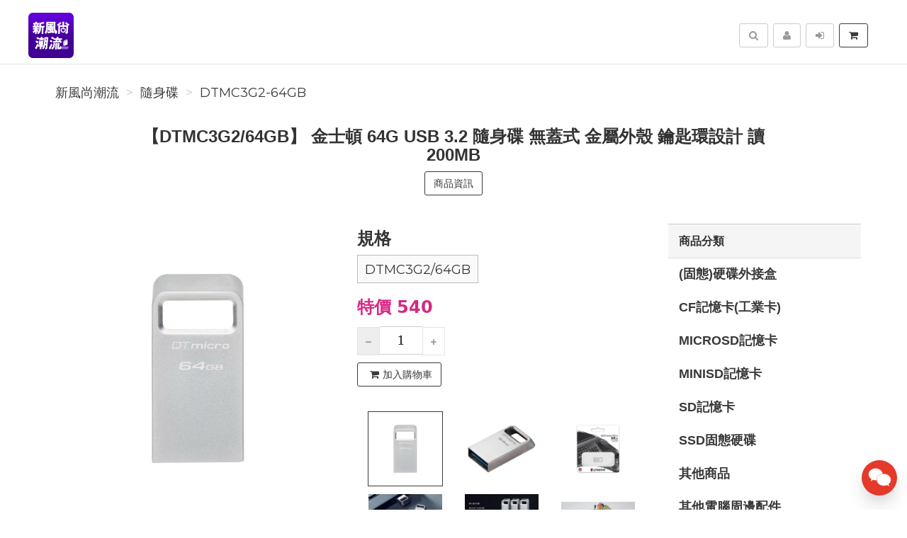

--- FILE ---
content_type: text/html; charset=UTF-8
request_url: https://newstyle.com.tw/product/DTMC3G2-64GB/%E3%80%90DTMC3G264GB%E3%80%91%E9%87%91%E5%A3%AB%E9%A0%9364GUSB3.2
body_size: 12623
content:
<!DOCTYPE html>
<html lang="zh-tw">

<head>
        <title>【DTMC3G2/64GB】 金士頓 64G USB 3.2 隨身碟 無蓋式 金屬外殼 鑰匙環設計 讀200MB【DTMC3G2-64GB】&nbsp;-&nbsp;新風尚潮流</title>

    <meta http-equiv="Content-Type" content="text/html; charset=UTF-8">
    <meta charset="utf-8">
    <meta name="viewport" content="width=device-width, initial-scale=1">
    <meta name="keywords" content="【DTMC3G2/64GB】金士頓64GUSB3.2隨身碟無蓋式金屬外殼鑰匙環設計讀200MB">
    <meta name="description" content="【DTMC3G2/64GB】金士頓64GUSB3.2隨身碟無蓋式金屬外殼鑰匙環設計讀200MB【DTMC3G2-64GB】(隨身碟)DataTraveler®Micro以高質感金屬打造而成的小巧USB隨身碟DataTraveler®Micro是一款極致輕巧的USB隨身碟，隨插即用非常方便；且與電腦、印表機、遊戲主機等裝置皆相容。該隨身碟採用以高質感金屬製成的窄版外殼並搭配鑰匙扣環設計，可輕鬆插入U" />
    <meta name="author" content="新風尚潮流">
    <meta name="format-detection" content="telephone=no">

    <meta name="referrer" content="strict-origin-when-cross-origin">
    
        <meta name="robots" content="all,follow">
    <meta name="googlebot" content="index,follow,snippet,archive">
    
    <!-- hreflang for Language -->
    <link rel="alternate" href="https://newstyle.com.tw/product/DTMC3G2-64GB/%E3%80%90DTMC3G264GB%E3%80%91%E9%87%91%E5%A3%AB%E9%A0%9364GUSB3.2" hreflang="zh-tw" />
    <link rel="alternate" href="https://newstyle.com.tw/product/DTMC3G2-64GB/%E3%80%90DTMC3G264GB%E3%80%91%E9%87%91%E5%A3%AB%E9%A0%9364GUSB3.2" hreflang="x-default" />

    <!-- Canonical URL -->
    <link rel="canonical" href="https://newstyle.com.tw/product/DTMC3G2-64GB/%E3%80%90DTMC3G264GB%E3%80%91%E9%87%91%E5%A3%AB%E9%A0%9364GUSB3.2" />

    <!-- Facebook -->
    <meta property="fb:app_id" content="289412588407055" />
    <meta property="og:type" content="website" />
    <meta property="og:title" content="【DTMC3G2/64GB】 金士頓 64G USB 3.2 隨身碟 無蓋式 金屬外殼 鑰匙環設計 讀200MB【DTMC3G2-64GB】&nbsp;-&nbsp;新風尚潮流" />
    <meta property="og:description" content="【DTMC3G2/64GB】金士頓64GUSB3.2隨身碟無蓋式金屬外殼鑰匙環設計讀200MB【DTMC3G2-64GB】(隨身碟)DataTraveler®Micro以高質感金屬打造而成的小巧USB隨身碟DataTraveler®Micro是一款極致輕巧的USB隨身碟，隨插即用非常方便；且與電腦、印表機、遊戲主機等裝置皆相容。該隨身碟採用以高質感金屬製成的窄版外殼並搭配鑰匙扣環設計，可輕鬆插入U" />
    <meta property="og:image" content="https://img.fslol.com/pic/vawa31/DTMC3G2-64GB/cover.jpg" />
    <meta property="og:image:width" content="600" />
    <meta property="og:image:height" content="314" />
    <meta property="og:image:alt" content="新風尚潮流 官方網站" />
    <meta property="og:site_name" content="新風尚潮流" />
    <meta property="og:url" content="https://newstyle.com.tw/product/DTMC3G2-64GB/%E3%80%90DTMC3G264GB%E3%80%91%E9%87%91%E5%A3%AB%E9%A0%9364GUSB3.2" />

    <!-- LinkedIn -->
    <meta prefix="og: http://ogp.me/ns#" property="og:type" content="website" />
    <meta prefix="og: http://ogp.me/ns#" property="og:title" content="【DTMC3G2/64GB】 金士頓 64G USB 3.2 隨身碟 無蓋式 金屬外殼 鑰匙環設計 讀200MB【DTMC3G2-64GB】&nbsp;-&nbsp;新風尚潮流" />
    <meta prefix="og: http://ogp.me/ns#" property="og:image" content="https://img.fslol.com/pic/vawa31/DTMC3G2-64GB/cover.jpg" />
    <meta prefix="og: http://ogp.me/ns#" property="og:site_name" content="新風尚潮流"/>
    <meta prefix="og: http://ogp.me/ns#" property="og:description" content="【DTMC3G2/64GB】金士頓64GUSB3.2隨身碟無蓋式金屬外殼鑰匙環設計讀200MB【DTMC3G2-64GB】(隨身碟)DataTraveler®Micro以高質感金屬打造而成的小巧USB隨身碟DataTraveler®Micro是一款極致輕巧的USB隨身碟，隨插即用非常方便；且與電腦、印表機、遊戲主機等裝置皆相容。該隨身碟採用以高質感金屬製成的窄版外殼並搭配鑰匙扣環設計，可輕鬆插入U"/>

    <!-- Google+ -->
    <meta itemprop="name" content="【DTMC3G2/64GB】 金士頓 64G USB 3.2 隨身碟 無蓋式 金屬外殼 鑰匙環設計 讀200MB【DTMC3G2-64GB】&nbsp;-&nbsp;新風尚潮流" />
    <meta itemprop="description" content="【DTMC3G2/64GB】金士頓64GUSB3.2隨身碟無蓋式金屬外殼鑰匙環設計讀200MB【DTMC3G2-64GB】(隨身碟)DataTraveler®Micro以高質感金屬打造而成的小巧USB隨身碟DataTraveler®Micro是一款極致輕巧的USB隨身碟，隨插即用非常方便；且與電腦、印表機、遊戲主機等裝置皆相容。該隨身碟採用以高質感金屬製成的窄版外殼並搭配鑰匙扣環設計，可輕鬆插入U" />
    <meta itemprop="image" content="https://img.fslol.com/pic/vawa31/DTMC3G2-64GB/cover.jpg" />

        
        <!-- Pinterest Rich Pins -->
    <meta property="og:price:amount" content="540" />
            <meta property="og:price:currency" content="NTD" />
    
    <!-- Weibo -->
    <meta name ="weibo:type" content="webpage" />
    <meta name ="weibo:webpage:title" content="【DTMC3G2/64GB】 金士頓 64G USB 3.2 隨身碟 無蓋式 金屬外殼 鑰匙環設計 讀200MB【DTMC3G2-64GB】&nbsp;-&nbsp;新風尚潮流" />
    <meta name ="weibo:webpage:description" content="【DTMC3G2/64GB】金士頓64GUSB3.2隨身碟無蓋式金屬外殼鑰匙環設計讀200MB【DTMC3G2-64GB】(隨身碟)DataTraveler®Micro以高質感金屬打造而成的小巧USB隨身碟DataTraveler®Micro是一款極致輕巧的USB隨身碟，隨插即用非常方便；且與電腦、印表機、遊戲主機等裝置皆相容。該隨身碟採用以高質感金屬製成的窄版外殼並搭配鑰匙扣環設計，可輕鬆插入U" />
    <meta name ="weibo:webpage:image" content="https://img.fslol.com/pic/vawa31/DTMC3G2-64GB/cover.jpg" />

    <!-- Web Master Verification Code -->
    <meta name="msvalidate.01" content="F43311DAC785F370C35FA684E090BBB8" />    <meta name="google-site-verification" content="w-uKrx394wpUYF-J2cdlqlP-xIidBDxyITfdXnth4U8" />    <meta name="yandex-verification" content="f6f4b9f69000d840" />        <meta name="baidu-site-verification" content="code-7aoNmcyDdz" />    <meta name="facebook-domain-verification" content="pe61byc0x345wei04ricezn7ovoo6g" />    
          <script type="text/javascript">
        var KEY_REPLY_SETTING = {"line":"https:\/\/line.me\/ti\/p\/TsV5zw2FJf","facebook":"490188527805617","email":"vawa31@gmail.com"};
      </script>
      <script data-align="right" data-overlay="false" id="keyreply-script" src="/js/lib/chat/widget.js?v=" data-color="#E4392B"></script>
    
    
    
    <!-- Global site tag (gtag.js) - Google Analytics -->
    <script async src="https://www.googletagmanager.com/gtag/js?id=269398148"></script>
    <script>
      window.dataLayer = window.dataLayer || [];
      function gtag(){dataLayer.push(arguments);}
      gtag('js', new Date());

              gtag('config', '269398148');
              
      gtag('event', 'page_view', {
        'send_to': '',
        'ecomm_prodid': 'DTMC3G2-64GB'
      });
      
              gtag("event", "login", {
          method: "Site"
        });
      
    </script>
    

    
    <!-- Facebook Pixel Code -->
    <script>
      !function(f,b,e,v,n,t,s)
      {if(f.fbq)return;n=f.fbq=function(){n.callMethod?
      n.callMethod.apply(n,arguments):n.queue.push(arguments)};
      if(!f._fbq)f._fbq=n;n.push=n;n.loaded=!0;n.version='2.0';
      n.queue=[];t=b.createElement(e);t.async=!0;
      t.src=v;s=b.getElementsByTagName(e)[0];
      s.parentNode.insertBefore(t,s)}(window, document,'script',
      'https://connect.facebook.net/en_US/fbevents.js');
      fbq('init', '455740973075303');
      fbq('track', 'PageView');
    </script>
    <noscript><img height="1" width="1" style="display:none"
      src="https://www.facebook.com/tr?id=455740973075303&ev=PageView&noscript=1"
    /></noscript>
    <!-- End Facebook Pixel Code -->
    
    
    
    <script type="application/ld+json">
        {"@context":"http:\/\/schema.org","@type":"BreadcrumbList","itemListElement":[{"@type":"ListItem","position":1,"name":"\u65b0\u98a8\u5c1a\u6f6e\u6d41","item":"https:\/\/newstyle.com.tw"},{"@type":"ListItem","position":2,"name":"\u96a8\u8eab\u789f","item":"https:\/\/newstyle.com.tw\/category\/%E9%9A%A8%E8%BA%AB%E7%A2%9F"},{"@type":"ListItem","position":3,"name":"DTMC3G2-64GB","item":"https:\/\/newstyle.com.tw\/product\/DTMC3G2-64GB\/%E3%80%90DTMC3G264GB%E3%80%91%E9%87%91%E5%A3%AB%E9%A0%9364GUSB3.2"}]}
    </script>

    <script type="text/javascript">
      var COUPON_CALLBACK = function () {};
    </script>
        <!-- Favicon -->
    <link rel="apple-touch-icon" sizes="57x57" href="/favicon/apple-touch-icon-57x57.png">
    <link rel="apple-touch-icon" sizes="60x60" href="/favicon/apple-touch-icon-60x60.png">
    <link rel="apple-touch-icon" sizes="72x72" href="/favicon/apple-touch-icon-72x72.png">
    <link rel="apple-touch-icon" sizes="76x76" href="/favicon/apple-touch-icon-76x76.png">
    <link rel="apple-touch-icon" sizes="114x114" href="/favicon/apple-touch-icon-114x114.png">
    <link rel="apple-touch-icon" sizes="120x120" href="/favicon/apple-touch-icon-120x120.png">
    <link rel="apple-touch-icon" sizes="144x144" href="/favicon/android-chrome-144x144.png">
    <link rel="apple-touch-icon" sizes="152x152" href="/favicon/apple-touch-icon-152x152.png">
    <link rel="apple-touch-icon" sizes="180x180" href="/favicon/apple-touch-icon-180x180.png">
    <link rel="icon" type="image/png" href="/favicon/android-chrome-192x192.png" sizes="192x192">
    <link rel="icon" type="image/png" href="/favicon/favicon-32x32.png" sizes="32x32">
    <link rel="icon" type="image/png" href="/favicon/favicon-96x96.png" sizes="96x96">
    <link rel="icon" type="image/png" href="/favicon/favicon-16x16.png" sizes="16x16">
    <link rel="manifest" href="/manifest.json">

    <!-- Google Fonts -->
    <link href='//fonts.googleapis.com/css?family=Montserrat:400,700|Merriweather:400,400italic' rel='stylesheet' type='text/css'>

     <!-- our project just needs Font Awesome Solid + Brands -->
    <link href="/css/font-awesome-v6/css/fontawesome.min.css" rel="stylesheet">
    <link href="/css/font-awesome-v6/css/brands.min.css" rel="stylesheet">
    <link href="/css/font-awesome-v6/css/solid.min.css" rel="stylesheet">

    <!-- Font Awesome css -->
    <link href="/css/font-awesome/all.min.css" rel="stylesheet">
    <link href="/css/font-awesome.css" rel="stylesheet">

    <!-- Bootstrap css -->
    <link href="/css/bootstrap.min.css" rel="stylesheet">

    <!-- Theme stylesheet -->
    <link href="/css/style.default.css" rel="stylesheet" id="theme-stylesheet">

    <!-- Fslol stylesheet -->
    <link href="/css/custom.css" rel="stylesheet">

    <!-- Custom stylesheet -->
    
    <!-- Responsivity for older IE -->
    <script src="/js/respond.min.js"></script>

    <link href="/lib/ekko-lightbox/ekko-lightbox.css" rel="stylesheet">

    <!-- Google Search Engine -->
    <meta name="robots" content="max-image-preview:large">

    <!-- Facebook DPA-->
    <meta property="product:brand" content="新風尚潮流" />
    <meta property="product:availability" content="in stock" />
    <meta property="product:condition" content="new" />
    <meta property="product:amount" content="540" />
    <meta property="product:retailer_item_id" content="DTMC3G2-64GB" />
    <meta property="product:price:currency" content="TWD">

    <script type="application/ld+json">
        {"@context":"https:\/\/schema.org","@type":"Product","name":"\u3010DTMC3G2\/64GB\u3011 \u91d1\u58eb\u9813 64G USB 3.2 \u96a8\u8eab\u789f \u7121\u84cb\u5f0f \u91d1\u5c6c\u5916\u6bbc \u9470\u5319\u74b0\u8a2d\u8a08 \u8b80200MB\u3010DTMC3G2-64GB\u3011 ","brand":{"@type":"Brand","name":"\u65b0\u98a8\u5c1a\u6f6e\u6d41"},"description":"\u3010DTMC3G2\/64GB\u3011\u91d1\u58eb\u981364GUSB3.2\u96a8\u8eab\u789f\u7121\u84cb\u5f0f\u91d1\u5c6c\u5916\u6bbc\u9470\u5319\u74b0\u8a2d\u8a08\u8b80200MB\u3010DTMC3G2-64GB\u3011(\u96a8\u8eab\u789f)DataTraveler\u00aeMicro\u4ee5\u9ad8\u8cea\u611f\u91d1\u5c6c\u6253\u9020\u800c\u6210\u7684\u5c0f\u5de7USB\u96a8\u8eab\u789fDataTraveler\u00aeMicro\u662f\u4e00\u6b3e\u6975\u81f4\u8f15\u5de7\u7684USB\u96a8\u8eab\u789f\uff0c\u96a8\u63d2\u5373\u7528\u975e\u5e38\u65b9\u4fbf\uff1b\u4e14\u8207\u96fb\u8166\u3001\u5370\u8868\u6a5f\u3001\u904a\u6232\u4e3b\u6a5f\u7b49\u88dd\u7f6e\u7686\u76f8\u5bb9\u3002\u8a72\u96a8\u8eab\u789f\u63a1\u7528\u4ee5\u9ad8\u8cea\u611f\u91d1\u5c6c\u88fd\u6210\u7684\u7a84\u7248\u5916\u6bbc\u4e26\u642d\u914d\u9470\u5319\u6263\u74b0\u8a2d\u8a08\uff0c\u53ef\u8f15\u9b06\u63d2\u5165U","image":"https:\/\/img.fslol.com\/pic\/vawa31\/DTMC3G2-64GB\/cover.jpg","productID":"DTMC3G2-64GB","sku":"DTMC3G2-64GB","mpn":"DTMC3G2-64GB","category":"\u96a8\u8eab\u789f","offers":{"@type":"Offer","availability":"https:\/\/schema.org\/InStock","price":540,"priceCurrency":"TWD","url":"https:\/\/newstyle.com.tw\/product\/DTMC3G2-64GB\/%E3%80%90DTMC3G264GB%E3%80%91%E9%87%91%E5%A3%AB%E9%A0%9364GUSB3.2","priceValidUntil":"2026-02-05","hasMerchantReturnPolicy":{"@type":"MerchantReturnPolicy","applicableCountry":"TW","returnPolicyCategory":"https:\/\/schema.org\/MerchantReturnFiniteReturnWindow","merchantReturnDays":7,"returnMethod":"https:\/\/schema.org\/ReturnByMail","returnFees":"https:\/\/schema.org\/ReturnFeesCustomerResponsibility"},"shippingDetails":{"@type":"OfferShippingDetails","shippingRate":{"@type":"MonetaryAmount","value":"80","currency":"TWD"},"shippingDestination":{"@type":"DefinedRegion","addressCountry":"TW"}}},"aggregateRating":{"@type":"AggregateRating","ratingValue":"4.8","reviewCount":"11"}}
    </script>
    <script type="application/ld+json">
            </script>

</head>
<body>

    
<!-- Google Tag Manager (noscript) -->
<noscript><iframe src="https://www.googletagmanager.com/ns.html?id=GTM-MBJTZM7"
height="0" width="0" style="display:none;visibility:hidden"></iframe></noscript>
<!-- End Google Tag Manager (noscript) -->


    <div class="navbar navbar-default navbar-fixed-top yamm" role="navigation" id="navbar">
    <div class="container">
    <div class="navbar-header">

        <a class="navbar-brand home" href="/">
            <img src="/resource/merchant/vawa31/resource/logo.png" alt="新風尚潮流 logo" class="hidden-xs hidden-sm">
            <img src="/resource/merchant/vawa31/resource/logo-small.png" alt="新風尚潮流 logo" class="visible-xs visible-sm"><span class="sr-only">新風尚潮流</span>
        </a>

        <div class="navbar-buttons">

            <button type="button" class="navbar-toggle btn-primary" data-toggle="collapse" data-target="#navigation">
                <span class="sr-only">選單</span>
                <i class="fa fa-align-justify"></i>
            </button>

            
            <button type="button" class="navbar-toggle btn-default cart-button" data-toggle="collapse" data-toggle="tooltip" data-placement="bottom" title="購物車">
                <i class="fa fa-shopping-cart"></i>
            </button>

            <button type="button" class="navbar-toggle btn-default" data-toggle="collapse" data-target="#search" data-toggle="tooltip" data-placement="bottom" title="搜尋商品">
                <i class="fa fa-search"></i>
            </button>

                            <button type="button" class="navbar-toggle btn-default" data-toggle="modal" data-target="#login-modal" data-toggle="tooltip" data-placement="bottom" title="登入">
                    <i class="fa fa-sign-in"></i>
                </button>
                <a href="/register?redirect=/" class="navbar-toggle btn-default hidden-sm hidden-xs" data-toggle="tooltip" data-placement="bottom" title="註冊">
                    <i class="fa fa-user"></i>
                </a>
            
        </div>
    </div>
    <!--/.navbar-header -->

    <div class="navbar-collapse collapse" id="navigation">
        <ul class="nav navbar-nav navbar-left">

                                                                        <li class="hidden-lg hidden-md hidden-sm "><a href="/category/%28%E5%9B%BA%E6%85%8B%29%E7%A1%AC%E7%A2%9F%E5%A4%96%E6%8E%A5%E7%9B%92-168/1">(固態)硬碟外接盒</a></li>
                                                                                                            <li class="hidden-lg hidden-md hidden-sm "><a href="/category/CF%E8%A8%98%E6%86%B6%E5%8D%A1%28%E5%B7%A5%E6%A5%AD%E5%8D%A1%29-163/1">CF記憶卡(工業卡)</a></li>
                                                                                                            <li class="hidden-lg hidden-md hidden-sm "><a href="/category/MicroSD%E8%A8%98%E6%86%B6%E5%8D%A1-160/1">MicroSD記憶卡</a></li>
                                                                                                            <li class="hidden-lg hidden-md hidden-sm "><a href="/category/MiniSD%E8%A8%98%E6%86%B6%E5%8D%A1-161/1">MiniSD記憶卡</a></li>
                                                                                                            <li class="hidden-lg hidden-md hidden-sm "><a href="/category/SD%E8%A8%98%E6%86%B6%E5%8D%A1-162/1">SD記憶卡</a></li>
                                                                                                            <li class="hidden-lg hidden-md hidden-sm "><a href="/category/SSD%E5%9B%BA%E6%85%8B%E7%A1%AC%E7%A2%9F-165/1">SSD固態硬碟</a></li>
                                                                                                            <li class="hidden-lg hidden-md hidden-sm "><a href="/category/%E5%85%B6%E4%BB%96%E5%95%86%E5%93%81-179/1">其他商品</a></li>
                                                                                                            <li class="hidden-lg hidden-md hidden-sm "><a href="/category/%E5%85%B6%E4%BB%96%E9%9B%BB%E8%85%A6%E5%91%A8%E9%82%8A%E9%85%8D%E4%BB%B6-175/1">其他電腦周邊配件</a></li>
                                                                                                            <li class="hidden-lg hidden-md hidden-sm "><a href="/category/%E6%89%8B%E6%A9%9F%E5%B9%B3%E6%9D%BF%E5%91%A8%E9%82%8A%E9%85%8D%E4%BB%B6-176/1">手機平板周邊配件</a></li>
                                                                                                            <li class="hidden-lg hidden-md hidden-sm "><a href="/category/%E6%A1%8C%E4%B8%8A%E5%9E%8B%E8%A8%98%E6%86%B6%E9%AB%94-157/1">桌上型記憶體</a></li>
                                                                                                            <li class="hidden-lg hidden-md hidden-sm "><a href="/category/%E7%AD%86%E8%A8%98%E5%9E%8B%E8%A8%98%E6%86%B6%E9%AB%94-156/1">筆記型記憶體</a></li>
                                                                                                            <li class="hidden-lg hidden-md hidden-sm "><a href="/category/%E8%A1%8C%E5%8B%95%28%E5%9B%BA%E6%85%8B%29%E7%A1%AC%E7%A2%9F-167/1">行動(固態)硬碟</a></li>
                                                                                                            <li class="hidden-lg hidden-md hidden-sm "><a href="/category/%E8%A1%8C%E8%BB%8A%E7%B4%80%E9%8C%84%E5%99%A8%E3%80%81%E8%BB%8A%E7%94%A8%E7%99%BE%E8%B2%A8-174/1">行車紀錄器、車用百貨</a></li>
                                                                                                            <li class="hidden-lg hidden-md hidden-sm "><a href="/category/%E8%AD%B7%E7%9B%AE%E9%8F%A1-173/1">護目鏡</a></li>
                                                                                                            <li class="hidden-lg hidden-md hidden-sm "><a href="/category/%E8%AE%80%E5%8D%A1%E6%A9%9F-164/1">讀卡機</a></li>
                                                                                                            <li class="hidden-lg hidden-md hidden-sm "><a href="/category/%E9%9A%A8%E8%BA%AB%E7%A2%9F-159/1">隨身碟</a></li>
                                                                                                            <li class="hidden-lg hidden-md hidden-sm "><a href="/category/%E9%9B%BB%E8%85%A6%E7%9B%B8%E6%A9%9F%E6%B8%85%E6%BD%94%E7%94%A8%E5%93%81%E7%B5%84-177/1">電腦相機清潔用品組</a></li>
                                                
                            <li class="hidden-sm hidden-md hidden-lg">
                    <a href="/register?redirect=/">註冊</a>
                </li>
                <li class="hidden-sm hidden-md hidden-lg ">
                    <a href="javascript:void(0);" data-toggle="modal" data-target="#login-modal">登入</a>
                <li>
                                </ul>
    </div>

    <div class="navbar-collapse collapse right" id="basket-overview">
        <a href="javascript:void(0);" class="btn btn-primary navbar-btn cart-button" data-toggle="tooltip" data-placement="bottom" title="購物車">
            <i class="fa fa-shopping-cart"></i>
            <span class="hidden-sm">
                <span id="navbar-cart-counter"></span>
                <span class="hidden-md"></span>
            </span>
        </a>
    </div>
    <!--/.nav-collapse -->

        <div class="navbar-collapse collapse right">
        <a type="button" class="btn navbar-btn btn-default" data-toggle="modal" data-target="#login-modal" data-toggle="tooltip" data-placement="bottom" title="登入">
            <i class="fa fa-sign-in"></i>
            <span class="hidden-md"></span>
        </a>
    </div>
    <div class="navbar-collapse collapse right">
        <a href="/register?redirect=/" class="btn navbar-btn btn-default" data-toggle="tooltip" data-placement="bottom" title="註冊">
            <i class="fa fa-user"></i>
            <span class="hidden-md"></span>
        </a>
    </div>
    
    
    <form id="search-form" action="/search/product/1" method="get">
        <div class="navbar-collapse collapse right">
            <button type="button" class="btn navbar-btn btn-default" data-toggle="collapse" data-target="#search" data-toggle="tooltip" data-placement="bottom" title="搜尋商品">
                <span class="sr-only">搜尋</span>
                <i class="fa fa-search"></i>
            </button>
        </div>
        <div class="collapse clearfix" id="search">
            <div class="navbar-form" role="search">
                <div class="input-group">
                    <input type="text" class="form-control" name="q" id="search-keyword" placeholder="搜尋商品" value="">
                    <span class="input-group-btn">
                        <button class="btn btn-primary" id="search-btn"><i class="fa fa-search"></i></button>
                    </span>
                </div>
            </div>
        </div>
    </form>
    <!--/.nav-collapse -->

    </div>
</div>

        <div class="modal fade" id="login-modal" tabindex="-1" role="dialog" aria-labelledby="Login" aria-hidden="true">
        <div class="modal-dialog modal-sm">
            <div class="modal-content">
                <div class="modal-header">
                    <button type="button" class="close" data-dismiss="modal" aria-hidden="true">&times;</button>
                    <h4 class="modal-title" id="Login">登入</h4>
                </div>
                <div class="modal-body">
                    <form id="login-form">
                        <div class="form-group">
                            <label class="control-label" for="login-username">Email 或 手機<span></span></label>
                            <input type="text" name="username" class="form-control" id="login-username">
                        </div>
                        <div class="form-group">
                            <label class="control-label" for="login-password">密碼<span></span></label>
                            <input type="password" name="password" class="form-control" id="login-password" />
                        </div>
                    </form>
                    <p class="text-center">
                        <button class="btn btn-primary" id="sign-in-btn"><i class="fa fa-sign-in"></i> 登入</button>
                    </p>
                                        <p class="text-center">
                        <button class="loginBtn loginBtn-facebook" id="fb-login-btn">
                            Facebook 登入
                        </button>
                    </p>
                                                            <p class="text-center">
                        <button class="loginBtn loginBtn-line" id="line-login-btn">
                            Line 登入
                        </button>
                    </p>
                                        <p class="text-center text-muted">還有沒註冊嗎？<a href="/register"><strong>立即註冊</strong></a>！</p>
                    <p class="text-center text-muted">無法登入嗎？可以嘗試 <a href="/password/forget"><strong>忘記密碼</strong></a> 功能</p>
                </div>
            </div>
        </div>
    </div>

    <div id="all">

        <div id="content" class="container">

            <div class="row">
                <div class="col-md-12">
                                        <ul class="breadcrumb">
                                                <li><a href="https://newstyle.com.tw">新風尚潮流</a></li>
                                                <li><a href="https://newstyle.com.tw/category/%E9%9A%A8%E8%BA%AB%E7%A2%9F">隨身碟</a></li>
                                                <li><a href="https://newstyle.com.tw/product/DTMC3G2-64GB/%E3%80%90DTMC3G264GB%E3%80%91%E9%87%91%E5%A3%AB%E9%A0%9364GUSB3.2">DTMC3G2-64GB</a></li>
                                            </ul>
                                        <div class="box text-center">
                        <div class="row">
                            <div class="col-sm-10 col-sm-offset-1">
                                <h1>【DTMC3G2/64GB】 金士頓 64G USB 3.2 隨身碟 無蓋式 金屬外殼 鑰匙環設計 讀200MB</h1>
                                                                <p class="goToDescription">
                                    <a href="#details" class="scroll-to btn btn-primary">商品資訊</a>
                                </p>
                            </div>
                        </div>
                    </div>
                </div>
            </div>

            <div class="row" id="product-row">
                <div class="col-sm-9">

                    <div class="row" id="productMain">

                        <div class="col-sm-6">
                            <div id="mainImage">
                                <img id="show-gallery" src="https://img.fslol.com/pic/vawa31/DTMC3G2-64GB/cover.jpg?t=1767593809" alt="【DTMC3G2/64GB】 金士頓 64G USB 3.2 隨身碟 無蓋式 金屬外殼 鑰匙環設計 讀200MB 封面照片" class="img-responsive">
                                                            </div>

                            
                                                    </div>

                        <div class="col-sm-6">
                            <div class="box">

                                <form>
                                    <div class="sizes">
                                                                                    <h3>規格</h3>
                                            <p class="bg-danger" style="display: none;">請選擇「規格」</p>
                                            <div class="row" id="spec-y">
                                                                                                    <label for="spec-y-0">
                                                        <a href="javascript: void(0);" data-content="DTMC3G2/64GB" data-price="540">DTMC3G2/64GB</a>
                                                        <input type="radio" id="spec-y-0" name="spec-y" value="DTMC3G2/64GB" class="size-input">
                                                    </label>
                                                                                            </div>
                                                                            </div>

                                                                                                                                                                    <p class="price price-col" style="text-align: left;">
                                                <span>
                                                                                                    特價 540
                                                                                                                                                    </span>
                                            </p>
                                        
                                                                                
                                        
                                                                                                                            <p class="count-input">
                                                                                                                                                                                                            <a class="incr-btn" data-action="decrease" href="#"><i class="fa fa-minus"></i></a>
                                                    <input id="quantity" class="quantity" type="text" value="1" min="1" max="99">
                                                    <a class="incr-btn" data-action="increase" href="#"><i class="fa fa-plus"></i></a>
                                                
                                                                                                    <span class="stock-info text-center"></span>
                                                    <input type="hidden" name="stock" id="spec-stock" value="1" />
                                                                                            </p>

                                                                                            <p class="">
                                                    <button type="submit" class="btn btn-primary cart-add" data-content="DTMC3G2-64GB"><i class="fa fa-shopping-cart"></i>加入購物車</button>
                                                </p>
                                                                                        
                                                                                                            </form>
                            </div>

                            <div class="row" id="thumbs">
                                                                                                                                                                                <div class="col-xs-4">
                                        <a href="https://img.fslol.com/pic/vawa31/DTMC3G2-64GB/cover.jpg?t=1767593809" class="thumb" data-toggle="lightbox" data-gallery="gallery">
                                            <img src="https://img.fslol.com/pic/vawa31/DTMC3G2-64GB/cover.jpg?t=1767593809" alt="【DTMC3G2/64GB】 金士頓 64G USB 3.2 隨身碟 無蓋式 金屬外殼 鑰匙環設計 讀200MB-thumb 0" class="img-responsive">
                                        </a>
                                    </div>
                                                                                                                                                                                    <div class="col-xs-4">
                                        <a href="https://img.fslol.com/pic/vawa31/DTMC3G2-64GB/1.jpg?t=1767593809" class="thumb" data-toggle="lightbox" data-gallery="gallery">
                                            <img src="https://img.fslol.com/pic/vawa31/DTMC3G2-64GB/1.jpg?t=1767593809" alt="【DTMC3G2/64GB】 金士頓 64G USB 3.2 隨身碟 無蓋式 金屬外殼 鑰匙環設計 讀200MB-thumb -1" class="img-responsive">
                                        </a>
                                    </div>
                                                                                                                                                                                    <div class="col-xs-4">
                                        <a href="https://img.fslol.com/pic/vawa31/DTMC3G2-64GB/2.jpg?t=1767593809" class="thumb" data-toggle="lightbox" data-gallery="gallery">
                                            <img src="https://img.fslol.com/pic/vawa31/DTMC3G2-64GB/2.jpg?t=1767593809" alt="【DTMC3G2/64GB】 金士頓 64G USB 3.2 隨身碟 無蓋式 金屬外殼 鑰匙環設計 讀200MB-thumb -2" class="img-responsive">
                                        </a>
                                    </div>
                                                                                                                                                                                                                                                        <div class="col-xs-4">
                                        <a href="https://img.fslol.com/pic/vawa31/DTMC3G2-64GB/3.jpg?t=1767593809" class="thumb" data-toggle="lightbox" data-gallery="gallery">
                                            <img src="https://img.fslol.com/pic/vawa31/DTMC3G2-64GB/3.jpg?t=1767593809" alt="【DTMC3G2/64GB】 金士頓 64G USB 3.2 隨身碟 無蓋式 金屬外殼 鑰匙環設計 讀200MB-thumb 0" class="img-responsive">
                                        </a>
                                    </div>
                                                                                                                                                                                    <div class="col-xs-4">
                                        <a href="https://img.fslol.com/pic/vawa31/DTMC3G2-64GB/4.jpg?t=1767593809" class="thumb" data-toggle="lightbox" data-gallery="gallery">
                                            <img src="https://img.fslol.com/pic/vawa31/DTMC3G2-64GB/4.jpg?t=1767593809" alt="【DTMC3G2/64GB】 金士頓 64G USB 3.2 隨身碟 無蓋式 金屬外殼 鑰匙環設計 讀200MB-thumb -1" class="img-responsive">
                                        </a>
                                    </div>
                                                                                                                                                                                    <div class="col-xs-4">
                                        <a href="https://img.fslol.com/pic/vawa31/DTMC3G2-64GB/5.jpg?t=1767593809" class="thumb" data-toggle="lightbox" data-gallery="gallery">
                                            <img src="https://img.fslol.com/pic/vawa31/DTMC3G2-64GB/5.jpg?t=1767593809" alt="【DTMC3G2/64GB】 金士頓 64G USB 3.2 隨身碟 無蓋式 金屬外殼 鑰匙環設計 讀200MB-thumb -2" class="img-responsive">
                                        </a>
                                    </div>
                                                                                                                                    </div>

                        </div>

                    </div>

                    <hr />

                    <div class="box social" id="product-social">
                        <p>
                            <button class="external facebook" data-sns="facebook" data-animate-hover="pulse"><i class="fa fa-facebook"></i></button>
                            <button class="external twitter" data-sns="twitter" data-animate-hover="pulse"><i class="fa fa-twitter"></i></button>
                            <button class="external line" data-sns="line" data-animate-hover="pulse"><i class="fab fa-line"></i></button>
                        </p>
                    </div>

                    <div class="box">
                        <blockquote><h2>商品圖片</h2></blockquote>
                                                    <p><img src="https://img.fslol.com/pic/vawa31/DTMC3G2-64GB/cover.jpg?t=1767593809" alt="【DTMC3G2/64GB】金士頓64GUSB3.2隨身碟無蓋式金屬外殼鑰匙環設計讀200MB" class="img-responsive"></p>
                                                    <p><img src="https://img.fslol.com/pic/vawa31/DTMC3G2-64GB/1.jpg?t=1767593809" alt="【DTMC3G2/64GB】 金士頓 64G USB 3.2 隨身碟 無蓋式 金屬外殼 鑰匙環設計 讀200MB-圖片-1" class="img-responsive"></p>
                                                    <p><img src="https://img.fslol.com/pic/vawa31/DTMC3G2-64GB/2.jpg?t=1767593809" alt="【DTMC3G2/64GB】 金士頓 64G USB 3.2 隨身碟 無蓋式 金屬外殼 鑰匙環設計 讀200MB-圖片-2" class="img-responsive"></p>
                                                    <p><img src="https://img.fslol.com/pic/vawa31/DTMC3G2-64GB/3.jpg?t=1767593809" alt="【DTMC3G2/64GB】 金士頓 64G USB 3.2 隨身碟 無蓋式 金屬外殼 鑰匙環設計 讀200MB-圖片-3" class="img-responsive"></p>
                                                    <p><img src="https://img.fslol.com/pic/vawa31/DTMC3G2-64GB/4.jpg?t=1767593809" alt="【DTMC3G2/64GB】 金士頓 64G USB 3.2 隨身碟 無蓋式 金屬外殼 鑰匙環設計 讀200MB-圖片-4" class="img-responsive"></p>
                                                    <p><img src="https://img.fslol.com/pic/vawa31/DTMC3G2-64GB/5.jpg?t=1767593809" alt="【DTMC3G2/64GB】 金士頓 64G USB 3.2 隨身碟 無蓋式 金屬外殼 鑰匙環設計 讀200MB-圖片-5" class="img-responsive"></p>
                                            </div>

                                        <div class="box" id="stock">
                                                <blockquote><h2>庫存表</h2></blockquote>
                        <p style="padding-left: 10px;">
                            <table class="table table-striped stock-table" style="border: 1px solid #ddd; width: inherit; margin-left: 20px; margin-top: 20px; margin-bottom: 0px;">
                                <thead>
                                    <tr>
                                        <th>規格</th>
                                                                                <th class="text-center"></th>
                                                                            </tr>
                                </thead>
                                <tbody>
                                                                        <tr>
                                        <td>DTMC3G2/64GB</td>
                                                                                <td style="min-width: 100px;" class="text-center">
                                                                                                                                                <span style="color: #5cb85c;">現貨 47 件</span>
                                                                                                                                    </td>
                                                                            </tr>
                                                                    </tbody>
                            </table>
                        </p>
                                            </div>
                                        
                    <div class="box" id="details">



<blockquote><h2>商品描述</h2></blockquote><p style="padding-left: 10px;">DataTraveler&reg; Micro 以高質感金屬打造而成的小巧 USB 隨身碟<br/>
    DataTraveler&reg; Micro 是一款極致輕巧的 USB 隨身碟，隨插即用非常方便；且與電腦、印表機、遊戲主機等裝置皆相容。 該隨身碟採用以高質感金屬製成的窄版外殼並搭配鑰匙扣環設計，可輕鬆插入 USB 連接埠。DT Micro 以 USB 3.2 Gen 1 級別提供高達 200MB/s 的讀取速度和高達 256GB 的儲存容量，可快速傳輸和儲存電影、音樂、遊戲和照片等多種大型檔案。<br/>
    <br/>
    ※小巧、高質感金屬的設計<br/>
    ※快速傳輸資料，讀取速度高達 200MB/s<br/>
    ※高達 256GB 的大儲存容量<br/>
    <br/>
    技術規格：<br/>
    儲存容量：依選購標題為準<br/>
    速度：USB 3.2 Gen 1, 讀取速度 200MB/s<br/>
    尺寸：24.95mm x 12.2mm x 4.5mm<br/>
    作業溫度：	0 &deg;C~60 &deg;C<br/>
    儲存溫度：	-20 &deg;C~85 &deg;C<br/>
    保固/技術支援：提供五年保固和免費技術支援服務<br/>
    相容於：Windows&reg; 11、10、8.1、macOS&reg; (v.10.14.x +)、Linux (v. 2.6.x +)、Chrome 作業系統&trade;<br/>
    BSMI：D33193[創見]、D43254[金士頓]<br/>
    <br/>
    消費者注意事項：<br/>
     一、商品諮詢，請直接平台客服系統提問。<br/>
     二、依消保法規範七天鑑賞期權益(含例假日)。鑑賞期【非拆封使用(試用)期】。<br/>
     三、商品包裝一經拆封，表示您已同意購買，恕不接受退換貨。<br/>
     四、收到商品時，請先檢視產品原廠外包裝有無瑕疵破損。若有異常請向客服回報。<br/>
     五、若收貨七日內發現商品新品不良(無法達到原廠宣告之正常使用功能)，請向原廠反映。<br/>
     六、新品不良需原廠判定，若原廠判定商品正常，將原件交還消費者。<br/>
     七、本賣場資料源自原廠或代理商。若有任何錯誤，以原廠公告、實際商品為準。</p>

</div>

                    <div class="box">
                        <blockquote><h2>運送與付款</h2></blockquote>
                        <p style="padding-left: 20px;">運送方式：7-11</p>
                        <p style="padding-left: 20px;">付款方式：線上刷卡, ATM轉帳, 超商取貨付款</p>
                        <p style="padding-left: 20px;">供貨模式：現貨</p>
                        <p style="padding-left: 20px;">配送溫層：
                            常溫
                                                    </p>    
                    </div>

                                          <div class="row hidden-sm hidden-xs">
    <div class="box text-center">
        <h3>推薦商品</h3>
    </div>
</div>
<div class="row hidden-sm hidden-xs">
            <div class="col-md-2 col-sm-4">
            <div class="product">
                <div class="image">
                    <a href="https://newstyle.com.tw/product/SDIT-8GB/%E3%80%90SDIT8GB%E3%80%91%E9%87%91%E5%A3%AB%E9%A0%938GBSDHC%E5%B7%A5%E6%A5%AD%E7%94%A8%E8%A8%98%E6%86%B6">
                        <img src="https://img.fslol.com/pic/vawa31/SDIT-8GB/cover.jpg" alt="SDIT-8GB - 【SDIT/8GB】 金士頓 8GB SDHC 工業用 記憶卡 pSLC 模式 3年保固" class="img-responsive image">
                    </a>
                </div>
                <div class="text">
                    <h3>【SDIT/8GB】 金士頓 8GB SDHC 工業用 記憶卡 pSLC 模式 3年保固</h3>
                                        <p class="price">
                                                    $540
                                            </p>
                                    </div>
            </div>
        </div>
            <div class="col-md-2 col-sm-4">
            <div class="product">
                <div class="image">
                    <a href="https://newstyle.com.tw/product/SDR2-128GB/%E3%80%90SDR2128GB%E3%80%91%E9%87%91%E5%A3%AB%E9%A0%93128GBSDR2SD">
                        <img src="https://img.fslol.com/pic/vawa31/SDR2-128GB/cover.jpg" alt="SDR2-128GB - 【SDR2/128GB】 金士頓 128GB SDR2 SDXC 記憶卡 V90 讀300MB寫260MB" class="img-responsive image">
                    </a>
                </div>
                <div class="text">
                    <h3>【SDR2/128GB】 金士頓 128GB SDR2 SDXC 記憶卡 V90 讀300MB寫260MB</h3>
                                        <p class="price">
                                                    $3550
                                            </p>
                                    </div>
            </div>
        </div>
            <div class="col-md-2 col-sm-4">
            <div class="product">
                <div class="image">
                    <a href="https://newstyle.com.tw/product/MJCXB3-03QM/%E3%80%90MJCXB3-03QM%E3%80%91%E5%B0%8F%E7%B1%B3%E7%B1%B3%E5%AE%B6%E9%AD%94%E6%96%B9%E5%BB%B6%E9%95%B7%E7%B7%9A%E7%AB%8B%E9%AB%94%E9%80%A0%E5%9E%8B">
                        <img src="https://img.fslol.com/pic/vawa31/MJCXB3-03QM/cover.jpg" alt="MJCXB3-03QM - 【MJCXB3-03QM】 小米 米家魔方延長線 立體造型 USB孔 *3 小巧便攜 多重安全保障" class="img-responsive image">
                    </a>
                </div>
                <div class="text">
                    <h3>【MJCXB3-03QM】 小米 米家魔方延長線 立體造型 USB孔 *3 小巧便攜 多重安全保障</h3>
                                        <p class="price">
                                                    $250
                                            </p>
                                    </div>
            </div>
        </div>
            <div class="col-md-2 col-sm-4">
            <div class="product">
                <div class="image">
                    <a href="https://newstyle.com.tw/product/MJDSH04YM/%E3%80%90MJDSH04YM%E3%80%91%E5%B0%8F%E7%B1%B3%E9%9B%BB%E6%B0%B4%E5%A3%BA2%E4%B8%80%E5%A3%BA%E5%A5%BD%E6%B0%B4%E6%9A%96%E5%BE%B9%E5%BF%83%E6%89%89">
                        <img src="https://img.fslol.com/pic/vawa31/MJDSH04YM/cover.jpg" alt="MJDSH04YM - 【MJDSH04YM】 小米 電水壺 2 一壺好水 暖徹心扉 1.7L 一體成型式垂直握把 雙層隔熱" class="img-responsive image">
                    </a>
                </div>
                <div class="text">
                    <h3>【MJDSH04YM】 小米 電水壺 2 一壺好水 暖徹心扉 1.7L 一體成型式垂直握把 雙層隔熱</h3>
                                        <p class="price">
                                                    $450
                                            </p>
                                    </div>
            </div>
        </div>
            <div class="col-md-2 col-sm-4">
            <div class="product">
                <div class="image">
                    <a href="https://newstyle.com.tw/product/MJTZC01YM/%E3%80%90MJTZC01YM%E3%80%91%E5%B0%8F%E7%B1%B3Xiaomi%E9%AB%94%E9%87%8D%E8%A8%88S400">
                        <img src="https://img.fslol.com/pic/vawa31/MJTZC01YM/cover.jpg" alt="MJTZC01YM - 【MJTZC01YM】 小米 Xiaomi 體重計 S400 健康數值管理大師" class="img-responsive image">
                    </a>
                </div>
                <div class="text">
                    <h3>【MJTZC01YM】 小米 Xiaomi 體重計 S400 健康數值管理大師</h3>
                                        <p class="price">
                                                    $450
                                            </p>
                                    </div>
            </div>
        </div>
            <div class="col-md-2 col-sm-4">
            <div class="product">
                <div class="image">
                    <a href="https://newstyle.com.tw/product/WPB0620MI/%E3%80%90WPB0620MI%E3%80%91%E5%B0%8F%E7%B1%B3Xiaomi%E7%84%A1%E7%B7%9A%E7%A3%81%E5%90%B8%E8%A1%8C%E5%8B%95">
                        <img src="https://img.fslol.com/pic/vawa31/WPB0620MI/cover.jpg" alt="WPB0620MI - 【WPB0620MI】 小米 Xiaomi 無線 磁吸 行動電源 6000 mAh Qi 貼合即充 秒變支架" class="img-responsive image">
                    </a>
                </div>
                <div class="text">
                    <h3>【WPB0620MI】 小米 Xiaomi 無線 磁吸 行動電源 6000 mAh Qi 貼合即充 秒變支架</h3>
                                        <p class="price">
                                                    $495
                                            </p>
                                    </div>
            </div>
        </div>
    </div>                                        
                </div>

                <div class="col-sm-3 hidden-xs">
    <div class="panel panel-default sidebar-menu">
        <div class="panel-heading">
            <h3 class="panel-title">商品分類</h3>
        </div>
        <div class="panel-body">
            <ul class="nav nav-pills nav-stacked category-menu">
                
                                                            <li class="">
                                                            <a href="/category/%28%E5%9B%BA%E6%85%8B%29%E7%A1%AC%E7%A2%9F%E5%A4%96%E6%8E%A5%E7%9B%92-168/1">
                                    (固態)硬碟外接盒
                                </a>
                                                        <ul class="collapse " id="category-child-168">
                                <li class="">
                                    <a href="/category/%28%E5%9B%BA%E6%85%8B%29%E7%A1%AC%E7%A2%9F%E5%A4%96%E6%8E%A5%E7%9B%92-168/1">
                                        所有(固態)硬碟外接盒
                                    </a>
                                </li>
                                                            </ul>
                        </li>
                                                                                <li class="">
                                                            <a href="/category/CF%E8%A8%98%E6%86%B6%E5%8D%A1%28%E5%B7%A5%E6%A5%AD%E5%8D%A1%29-163/1">
                                    CF記憶卡(工業卡)
                                </a>
                                                        <ul class="collapse " id="category-child-163">
                                <li class="">
                                    <a href="/category/CF%E8%A8%98%E6%86%B6%E5%8D%A1%28%E5%B7%A5%E6%A5%AD%E5%8D%A1%29-163/1">
                                        所有CF記憶卡(工業卡)
                                    </a>
                                </li>
                                                            </ul>
                        </li>
                                                                                <li class="">
                                                            <a href="/category/MicroSD%E8%A8%98%E6%86%B6%E5%8D%A1-160/1">
                                    MicroSD記憶卡
                                </a>
                                                        <ul class="collapse " id="category-child-160">
                                <li class="">
                                    <a href="/category/MicroSD%E8%A8%98%E6%86%B6%E5%8D%A1-160/1">
                                        所有MicroSD記憶卡
                                    </a>
                                </li>
                                                            </ul>
                        </li>
                                                                                <li class="">
                                                            <a href="/category/MiniSD%E8%A8%98%E6%86%B6%E5%8D%A1-161/1">
                                    MiniSD記憶卡
                                </a>
                                                        <ul class="collapse " id="category-child-161">
                                <li class="">
                                    <a href="/category/MiniSD%E8%A8%98%E6%86%B6%E5%8D%A1-161/1">
                                        所有MiniSD記憶卡
                                    </a>
                                </li>
                                                            </ul>
                        </li>
                                                                                <li class="">
                                                            <a href="/category/SD%E8%A8%98%E6%86%B6%E5%8D%A1-162/1">
                                    SD記憶卡
                                </a>
                                                        <ul class="collapse " id="category-child-162">
                                <li class="">
                                    <a href="/category/SD%E8%A8%98%E6%86%B6%E5%8D%A1-162/1">
                                        所有SD記憶卡
                                    </a>
                                </li>
                                                            </ul>
                        </li>
                                                                                <li class="">
                                                            <a href="/category/SSD%E5%9B%BA%E6%85%8B%E7%A1%AC%E7%A2%9F-165/1">
                                    SSD固態硬碟
                                </a>
                                                        <ul class="collapse " id="category-child-165">
                                <li class="">
                                    <a href="/category/SSD%E5%9B%BA%E6%85%8B%E7%A1%AC%E7%A2%9F-165/1">
                                        所有SSD固態硬碟
                                    </a>
                                </li>
                                                            </ul>
                        </li>
                                                                                <li class="">
                                                            <a href="/category/%E5%85%B6%E4%BB%96%E5%95%86%E5%93%81-179/1">
                                    其他商品
                                </a>
                                                        <ul class="collapse " id="category-child-179">
                                <li class="">
                                    <a href="/category/%E5%85%B6%E4%BB%96%E5%95%86%E5%93%81-179/1">
                                        所有其他商品
                                    </a>
                                </li>
                                                            </ul>
                        </li>
                                                                                <li class="">
                                                            <a href="/category/%E5%85%B6%E4%BB%96%E9%9B%BB%E8%85%A6%E5%91%A8%E9%82%8A%E9%85%8D%E4%BB%B6-175/1">
                                    其他電腦周邊配件
                                </a>
                                                        <ul class="collapse " id="category-child-175">
                                <li class="">
                                    <a href="/category/%E5%85%B6%E4%BB%96%E9%9B%BB%E8%85%A6%E5%91%A8%E9%82%8A%E9%85%8D%E4%BB%B6-175/1">
                                        所有其他電腦周邊配件
                                    </a>
                                </li>
                                                            </ul>
                        </li>
                                                                                <li class="">
                                                            <a href="/category/%E6%89%8B%E6%A9%9F%E5%B9%B3%E6%9D%BF%E5%91%A8%E9%82%8A%E9%85%8D%E4%BB%B6-176/1">
                                    手機平板周邊配件
                                </a>
                                                        <ul class="collapse " id="category-child-176">
                                <li class="">
                                    <a href="/category/%E6%89%8B%E6%A9%9F%E5%B9%B3%E6%9D%BF%E5%91%A8%E9%82%8A%E9%85%8D%E4%BB%B6-176/1">
                                        所有手機平板周邊配件
                                    </a>
                                </li>
                                                            </ul>
                        </li>
                                                                                <li class="">
                                                            <a href="/category/%E6%A1%8C%E4%B8%8A%E5%9E%8B%E8%A8%98%E6%86%B6%E9%AB%94-157/1">
                                    桌上型記憶體
                                </a>
                                                        <ul class="collapse " id="category-child-157">
                                <li class="">
                                    <a href="/category/%E6%A1%8C%E4%B8%8A%E5%9E%8B%E8%A8%98%E6%86%B6%E9%AB%94-157/1">
                                        所有桌上型記憶體
                                    </a>
                                </li>
                                                            </ul>
                        </li>
                                                                                <li class="">
                                                            <a href="/category/%E7%AD%86%E8%A8%98%E5%9E%8B%E8%A8%98%E6%86%B6%E9%AB%94-156/1">
                                    筆記型記憶體
                                </a>
                                                        <ul class="collapse " id="category-child-156">
                                <li class="">
                                    <a href="/category/%E7%AD%86%E8%A8%98%E5%9E%8B%E8%A8%98%E6%86%B6%E9%AB%94-156/1">
                                        所有筆記型記憶體
                                    </a>
                                </li>
                                                            </ul>
                        </li>
                                                                                <li class="">
                                                            <a href="/category/%E8%A1%8C%E5%8B%95%28%E5%9B%BA%E6%85%8B%29%E7%A1%AC%E7%A2%9F-167/1">
                                    行動(固態)硬碟
                                </a>
                                                        <ul class="collapse " id="category-child-167">
                                <li class="">
                                    <a href="/category/%E8%A1%8C%E5%8B%95%28%E5%9B%BA%E6%85%8B%29%E7%A1%AC%E7%A2%9F-167/1">
                                        所有行動(固態)硬碟
                                    </a>
                                </li>
                                                            </ul>
                        </li>
                                                                                <li class="">
                                                            <a href="/category/%E8%A1%8C%E8%BB%8A%E7%B4%80%E9%8C%84%E5%99%A8%E3%80%81%E8%BB%8A%E7%94%A8%E7%99%BE%E8%B2%A8-174/1">
                                    行車紀錄器、車用百貨
                                </a>
                                                        <ul class="collapse " id="category-child-174">
                                <li class="">
                                    <a href="/category/%E8%A1%8C%E8%BB%8A%E7%B4%80%E9%8C%84%E5%99%A8%E3%80%81%E8%BB%8A%E7%94%A8%E7%99%BE%E8%B2%A8-174/1">
                                        所有行車紀錄器、車用百貨
                                    </a>
                                </li>
                                                            </ul>
                        </li>
                                                                                <li class="">
                                                            <a href="/category/%E8%AD%B7%E7%9B%AE%E9%8F%A1-173/1">
                                    護目鏡
                                </a>
                                                        <ul class="collapse " id="category-child-173">
                                <li class="">
                                    <a href="/category/%E8%AD%B7%E7%9B%AE%E9%8F%A1-173/1">
                                        所有護目鏡
                                    </a>
                                </li>
                                                            </ul>
                        </li>
                                                                                <li class="">
                                                            <a href="/category/%E8%AE%80%E5%8D%A1%E6%A9%9F-164/1">
                                    讀卡機
                                </a>
                                                        <ul class="collapse " id="category-child-164">
                                <li class="">
                                    <a href="/category/%E8%AE%80%E5%8D%A1%E6%A9%9F-164/1">
                                        所有讀卡機
                                    </a>
                                </li>
                                                            </ul>
                        </li>
                                                                                <li class="">
                                                            <a href="/category/%E9%9A%A8%E8%BA%AB%E7%A2%9F-159/1">
                                    隨身碟
                                </a>
                                                        <ul class="collapse " id="category-child-159">
                                <li class="">
                                    <a href="/category/%E9%9A%A8%E8%BA%AB%E7%A2%9F-159/1">
                                        所有隨身碟
                                    </a>
                                </li>
                                                            </ul>
                        </li>
                                                                                <li class="">
                                                            <a href="/category/%E9%9B%BB%E8%85%A6%E7%9B%B8%E6%A9%9F%E6%B8%85%E6%BD%94%E7%94%A8%E5%93%81%E7%B5%84-177/1">
                                    電腦相機清潔用品組
                                </a>
                                                        <ul class="collapse " id="category-child-177">
                                <li class="">
                                    <a href="/category/%E9%9B%BB%E8%85%A6%E7%9B%B8%E6%A9%9F%E6%B8%85%E6%BD%94%E7%94%A8%E5%93%81%E7%B5%84-177/1">
                                        所有電腦相機清潔用品組
                                    </a>
                                </li>
                                                            </ul>
                        </li>
                                    
                            </ul>
        </div>
    </div>
    </div>
            </div>

        </div>

                <div id="footer">
            <div class="container">
                <div class="col-md-3 col-sm-6 col-xs-6">
                    <h4>網站導覽</h4>
                    <ul>
                                                    <li><a href="/about">關於我們</a></li>
                                                                                                <li><a href="/contact">聯絡我們</a></li>
                        <li><a href="/">官方網站</a></li>
                                                <li><a href="/channel">銷售通路</a></li>
                                            </ul>
                    <hr class="hidden-md hidden-lg hidden-sm">
                </div>
                <!-- /.col-md-3 -->

                <div class="col-md-3 col-sm-6 col-xs-6">
                    <h4>熱門分類</h4>
                    <ul>
                                                <li><a href="/category/SSD%E5%9B%BA%E6%85%8B%E7%A1%AC%E7%A2%9F-165/1">SSD固態硬碟</a></li>
                                                <li><a href="/category/%E9%9A%A8%E8%BA%AB%E7%A2%9F-159/1">隨身碟</a></li>
                                                <li><a href="/category/%E6%A1%8C%E4%B8%8A%E5%9E%8B%E8%A8%98%E6%86%B6%E9%AB%94-157/1">桌上型記憶體</a></li>
                                                <li><a href="/category/MicroSD%E8%A8%98%E6%86%B6%E5%8D%A1-160/1">MicroSD記憶卡</a></li>
                                                <li><a href="/category/%E8%A1%8C%E5%8B%95%28%E5%9B%BA%E6%85%8B%29%E7%A1%AC%E7%A2%9F-167/1">行動(固態)硬碟</a></li>
                                                <li><a href="/category/%E5%85%B6%E4%BB%96%E5%95%86%E5%93%81-179/1">其他商品</a></li>
                                            </ul>
                    <hr class="hidden-md hidden-lg">
                </div>
                <!-- /.col-md-3 -->

                <div class="col-md-3 col-sm-6 col-xs-6">
                    <h4>線上服務</h4>
                    <ul>
                        <li><a href="/register">會員註冊</a>
                                                    / <a href="#" data-toggle="modal" data-target="#login-modal">登入</a>
                                                </li>
                        <li><a href="/password/forget">忘記密碼</a></li>
                        <li><a href="/term">服務條款</a></li>
                        <li><a href="/privacy">隱私權政策</a></li>
                                                                        <li><a href="/info/scam-reminders">防詐騙宣導</a></li>
                                            </ul>
                </div>
                <!-- /.col-md-3 -->

                <div class="col-md-3 col-sm-6 col-xs-6">

                    <h4>社群追蹤</h4>
                    <p class="text-muted">接收優惠與新產品資訊</p>
                    <p class="social">
                                                    <a href="https://www.facebook.com/newstyle8888" target="_blank"><i class="fa fa-facebook-square"></i></a>
                                                                                                                                                    <a href="mailto:vawa31@gmail.com" target="_blank"><i class="fa fa-envelope"></i></a>
                                                                            <a href="https://line.me/ti/p/TsV5zw2FJf" target="_blank"><i class="fab fa-line"></i></a>
                                                                    </p>

                    <h4>優惠領取</h4>
                    <div class="input-group">
                        <input type="text" class="form-control coupon-active-code" placeholder="輸入折扣碼">
                        <span class="input-group-btn">
                            <button class="btn btn-default btn-coupon-active" type="button"><i class="fa fa-gift"></i>領取優惠</button>
                        </span>
                    </div>

                </div>
                <!-- /.col-md-3 -->
            </div>
            <!-- /.container -->
        </div>
                <!-- Feishu Internet Technology CO., LTD. All Rights Reserved. -->
        <div id="copyright">
            <div class="container">
                <div class="col-md-12">
                    <p class="pull-left">&copy; 2026. <a href="https://newstyle.com.tw">新風尚潮流</a> 為 <b>真奇巧科技有限公司(27322052)</b> 版權所有 - 由<a href="https://fslol.com" class="external" target="_blank">飛鼠電商雲端服務</a>建置</p>
                    <p class="pull-right"></p>
                </div>
            </div>
        </div>

    </div>
    <!-- /#all -->

    <script src="/js/lib/jquery-1.11.0.min.js"></script>
<script src="/js/bootstrap.min.js"></script>
<script src="/js/lib/jquery.scrollTo.min.js"></script>
<script src="/js/lib/jquery.cookie.js"></script>
<script src="/js/front.js"></script>
<script src="/js/cheer-shop-sdk.js"></script>
<script src="/js/navbar.js"></script>
<script src="/js/cheer-shop-ui.js"></script>
<script src="/js/footer.js"></script>    <script>
        var specX = {"":{"DTMC3G2\/64GB":{"stock":47,"pre_order":0,"price":540,"price_original":540,"point":0,"member_price":540,"member_level":0,"option":null,"item_cover_url":"https:\/\/img.fslol.com\/pic\/vawa31\/DTMC3G2-64GB\/cover.jpg"}}};
        var specY = {"DTMC3G2\/64GB":{"":{"stock":47,"pre_order":0,"price":540,"price_original":540,"point":0,"member_price":540,"member_level":0,"option":"DTMC3G2\/64GB","item_cover_url":"https:\/\/img.fslol.com\/pic\/vawa31\/DTMC3G2-64GB\/cover.jpg"}}};
        var product = {"name":"\u3010DTMC3G2\/64GB\u3011 \u91d1\u58eb\u9813 64G USB 3.2 \u96a8\u8eab\u789f \u7121\u84cb\u5f0f \u91d1\u5c6c\u5916\u6bbc \u9470\u5319\u74b0\u8a2d\u8a08 \u8b80200MB","code":"DTMC3G2-64GB","style":1,"category":"\u96a8\u8eab\u789f"};
        var currencyCode = 'TWD';
    </script>

    
        
    <script>
      // Google Analytics EC
      try {
        gtag("event", "view_item", {
            currency: 'TWD',
            value: product.price,
            items: [
                {
                item_id: product.code,
                item_name: product.name,
                affiliation: "FSlol Store",
                // coupon: "SUMMER_FUN",
                // discount: 2.22,
                // index: 0,
                // item_brand: "Google",
                // item_category: "Apparel",
                // item_category2: "Adult",
                // item_category3: "Shirts",
                // item_category4: "Crew",
                // item_category5: "Short sleeve",
                // item_list_id: "related_products",
                // item_list_name: "Related Products",
                // item_variant: "green",
                // location_id: "ChIJIQBpAG2ahYAR_6128GcTUEo",
                price: product.price,
                quantity: 1
                }
            ]
        });
      } catch (e) {console.log(e);}
        
      try {
        gtag('event', 'page_view', {
          'send_to': '',
          'ecomm_prodid': 'DTMC3G2-64GB',
          'ecomm_pagetype': 'product',
          'ecomm_totalvalue': 540
        });
      } catch (e) {console.log(e);}
    </script>
    
    
    
    
    <script src="/js/lib/jquery.snsShare.js"></script>
    <script src="/lib/ekko-lightbox/ekko-lightbox.min.js"></script>
    <script src="/js/product.js"></script>

</body>

</html>
